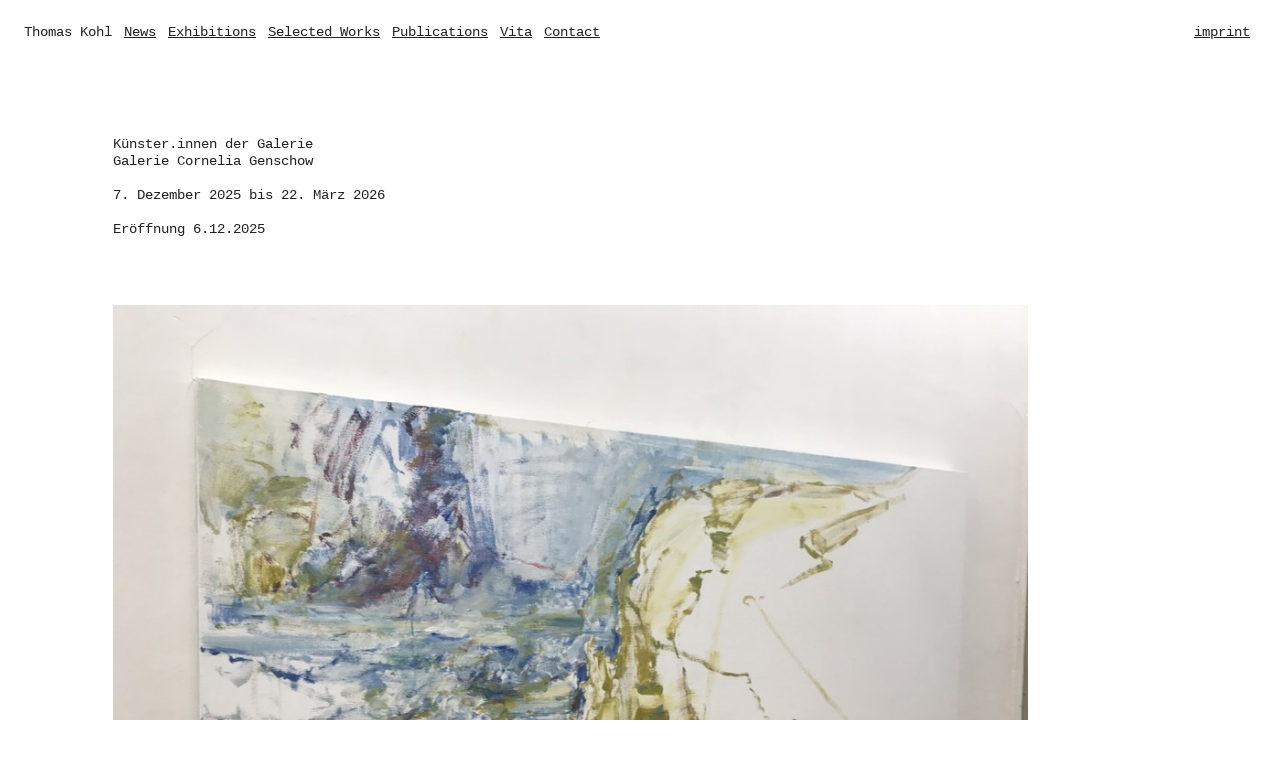

--- FILE ---
content_type: text/html; charset=utf-8
request_url: https://thomaskohl.de/news
body_size: 4922
content:
<!DOCTYPE html>
<html lang="en">
  <head>
  <!-- 

      Site built on xhbtr.com
  
  -->
  
  
    <meta charset="utf-8" />
    <meta name="viewport" content="width=device-width, initial-scale=1.0" />

    
    
      <meta property="og:image" content="http://images.xhbtr.com/v2/uploads/images/661239/xhbtr_b7f864af-776e-417d-99c2-e6cf62dbca6d_w1200.jpg" />


    <link rel="stylesheet" media="all" href="https://thomaskohl.de/assets/public-6a826f23384eea6cd7bc24a2d898cd72.css" />
    <script src="https://thomaskohl.de/assets/public-846620c4a4a815d4a5e4773cc4ae8381.js"></script>
    <meta name="csrf-param" content="authenticity_token" />
<meta name="csrf-token" content="/cmFTyUMYJO2bJvI1Xc0V4cI5GK8J6gABvTUXOYV8SWF4nzCren587K653Vp6j5mu7N6ZaMwhuRLC7+GLh2lKA==" />
    
    <!-- Global site tag (gtag.js) - Google Analytics -->
<script async src="https://www.googletagmanager.com/gtag/js?id=G-3D0P28R971"></script>
<script>
  window.dataLayer = window.dataLayer || [];
  function gtag(){dataLayer.push(arguments);}
  gtag('js', new Date());
  gtag('config', 'G-3D0P28R971', { 'groups': 'xhbtrInternal' });
  gtag('config', 'UA-26690698-8', { 'groups': 'xhbtrInternal' }); // Postcontext
</script>
<!-- End Google Analytics -->
    
      <link type="text/css" rel="stylesheet" href="https://fast.fonts.net/cssapi/56b9a41e-5787-4212-b99b-7edb4f9cfbbe.css"/>

    
    <!-- Facebook Pixel Code -->
<script>
!function(f,b,e,v,n,t,s){if(f.fbq)return;n=f.fbq=function(){n.callMethod?
n.callMethod.apply(n,arguments):n.queue.push(arguments)};if(!f._fbq)f._fbq=n;
n.push=n;n.loaded=!0;n.version='2.0';n.queue=[];t=b.createElement(e);t.async=!0;
t.src=v;s=b.getElementsByTagName(e)[0];s.parentNode.insertBefore(t,s)}(window,
document,'script','//connect.facebook.net/en_US/fbevents.js');

fbq('init', '954503971262712');
fbq('track', "PageView");</script>
<noscript><img height="1" width="1" style="display:none"
src="https://www.facebook.com/tr?id=954503971262712&ev=PageView&noscript=1"
/></noscript>
<!-- End Facebook Pixel Code -->

  
    <script type="text/javascript">
(function(e,t){var n=e.amplitude||{_q:[],_iq:{}};var r=t.createElement("script")
;r.type="text/javascript"
;r.integrity="sha384-AUydfiSe1Ky1zDY/KCJrSDvNC/Rb1TyoiQ10xfyB/LUYw8GOwJ07SUTa9SxvinL2"
;r.crossOrigin="anonymous";r.async=true
;r.src="https://cdn.amplitude.com/libs/amplitude-7.4.1-min.gz.js"
;r.onload=function(){if(!e.amplitude.runQueuedFunctions){
console.log("[Amplitude] Error: could not load SDK")}}
;var i=t.getElementsByTagName("script")[0];i.parentNode.insertBefore(r,i)
;function s(e,t){e.prototype[t]=function(){
this._q.push([t].concat(Array.prototype.slice.call(arguments,0)));return this}}
var o=function(){this._q=[];return this}
;var a=["add","append","clearAll","prepend","set","setOnce","unset"]
;for(var c=0;c<a.length;c++){s(o,a[c])}n.Identify=o;var u=function(){this._q=[]
;return this}
;var l=["setProductId","setQuantity","setPrice","setRevenueType","setEventProperties"]
;for(var p=0;p<l.length;p++){s(u,l[p])}n.Revenue=u
;var d=["init","logEvent","logRevenue","setUserId","setUserProperties","setOptOut","setVersionName","setDomain","setDeviceId","enableTracking","setGlobalUserProperties","identify","clearUserProperties","setGroup","logRevenueV2","regenerateDeviceId","groupIdentify","onInit","logEventWithTimestamp","logEventWithGroups","setSessionId","resetSessionId"]
;function v(e){function t(t){e[t]=function(){
e._q.push([t].concat(Array.prototype.slice.call(arguments,0)))}}
for(var n=0;n<d.length;n++){t(d[n])}}v(n);n.getInstance=function(e){
e=(!e||e.length===0?"$default_instance":e).toLowerCase()
;if(!n._iq.hasOwnProperty(e)){n._iq[e]={_q:[]};v(n._iq[e])}return n._iq[e]}
;e.amplitude=n})(window,document);

amplitude.getInstance().init("b29f4b292d41c93f6b218cdf1ba66cce");
</script>

    
    <style type='text/css'>html, body, div {
	background-color: #FFFFFF;
	font-family: "Courier New", Courier, monospace;
	font-weight: normal;
	font-style: normal;
	font-size: 14px;
	color: #222222;
	background-color: #;
	letter-spacing: 0px;
	line-height: 17px;
	text-decoration: none;
}
.lightbox, .lightbox-inner-wrapper {
	background-color: rgba(255, 255, 255, 0.9);
}
.navigation-chunk {
	padding-top: 24px;
	padding-right: 24px;
	padding-bottom: 28px;
	padding-left: 24px;
}
.navigation-chunk.horizontal .navigation-element {
	margin: 0 6px;
}
.navigation-chunk.horizontal .navigation-element:first-child {
	margin-left: 0;
}
.navigation-chunk.vertical .navigation-element {
	margin: 6px 0;
}
.navigation-chunk.vertical .navigation-element:first-child {
	margin-top: 0;
}
.outer-wrapper {
	padding-top: 136px;
	padding-right: 252px;
	padding-bottom: 50px;
	padding-left: 113px;
}
a {
	font-family: "Courier New", Courier, monospace;
	font-weight: normal;
	font-style: normal;
	font-size: 14px;
	color: #222222;
	background-color: #;
	letter-spacing: 0px;
	line-height: 17px;
	text-decoration: underline;
}
.navigation-chunk .nav-el-content {
	font-family: "Courier New", Courier, monospace;
	font-weight: normal;
	font-style: normal;
	font-size: 14px;
	color: #222222;
	background-color: #;
	letter-spacing: 0px;
	line-height: 17px;
	text-decoration: none;
}
.navigation-chunk a.nav-el-content {
	font-family: "Courier New", Courier, monospace;
	font-weight: normal;
	font-style: normal;
	font-size: 14px;
	color: #222222;
	background-color: #;
	letter-spacing: 0px;
	line-height: 17px;
	text-decoration: underline;
}
h2 {
	font-family: "Courier New", Courier, monospace;
	font-weight: normal;
	font-style: normal;
	font-size: 24px;
	color: #222222;
	background-color: #;
	letter-spacing: 0px;
	line-height: 21px;
	text-decoration: none;
}

@media only screen and (min-width : 601px) {
.page-element {
	margin-bottom: 50px;
	margin-bottom:first-child: 0;
}
.container.horizontal .page-element:last-child .element-inner-wrapper {
	margin-right: 252px;
}
.lightbox.nav-fixed {
	padding: 93px 182px;
}

}


@media only screen and (max-width : 600px) {
#mobile-nav-wrapper .mobile-header .toggle-wrapper a svg g {
	stroke: #222222;
}
ul#mobile-nav li div.navigation-element a {
	color: #222222;
}
ul#mobile-nav li div.navigation-element span {
	color: #222222;
}
#mobile-nav-wrapper {
	background-color: #FFFFFF;
}

}

</style>
    
    
  </head>

  <body class="vertical sequence near mobile-vertical nav-fixed nav-rails-none near-rail-absent far-rail-absent">
  
  <!-- 

      Site built on xhbtr.com
  
  -->
  
    <div id='mobile-nav-wrapper'>
  <div class='mobile-header'>
    <div class='toggle-wrapper'>
      <a href='#'>
        <svg xmlns="http://www.w3.org/2000/svg" viewBox="0 0 100 100">
          <g fill="none" stroke="#000" stroke-linecap="butt" stroke-width="8">
            <line x1="0" y1="12" x2="100" y2="12" id="top"></line>
            <line x1="0" y1="50" x2="100" y2="50" id="middle"></line>
            <line x1="0" y1="88" x2="100" y2="88" id="bottom"></line>
          </g>
        </svg>
      </a>
    </div>
  </div>
  <ul id='mobile-nav'>
    <li><div class='navigation-element'><a class='nav-el-content' href=/imprint>imprint</a></div></li><li><div class='navigation-element'><span class='nav-el-content'>Thomas Kohl</span></div></li><li><div class='navigation-element'><a class='nav-el-content current' href=/news>News</a></div></li><li><div class='navigation-element'><a class='nav-el-content' href=/exhibitions>Exhibitions</a></div></li><li><div class='navigation-element'><a class='nav-el-content' href=/selected-works>Selected Works</a></div></li><li><div class='navigation-element'><a class='nav-el-content' href=/publications>Publications</a></div></li><li><div class='navigation-element'><a class='nav-el-content' href=/curriculum-vitae>Vita</a></div></li><li><div class='navigation-element'><a class='nav-el-content' href=/contact>Contact</a></div></li>
  </ul>
</div>


<div class='standard-layout-wrapper vertical sequence near mobile-vertical nav-fixed nav-rails-none near-rail-absent far-rail-absent'>
  <div class='fixed-navigation-section top-left horizontal'>    <div class='navigation-chunk horizontal top-left'>
      <div class='navigation-element'><span class='nav-el-content'>Thomas Kohl</span></div><div class='navigation-element'><a class='nav-el-content current' href=/news>News</a></div><div class='navigation-element'><a class='nav-el-content' href=/exhibitions>Exhibitions</a></div><div class='navigation-element'><a class='nav-el-content' href=/selected-works>Selected Works</a></div><div class='navigation-element'><a class='nav-el-content' href=/publications>Publications</a></div><div class='navigation-element'><a class='nav-el-content' href=/curriculum-vitae>Vita</a></div><div class='navigation-element'><a class='nav-el-content' href=/contact>Contact</a></div>
    </div>
</div><div class='fixed-navigation-section top-right horizontal'>    <div class='navigation-chunk horizontal top-right'>
      <div class='navigation-element'><a class='nav-el-content' href=/imprint>imprint</a></div>
    </div>
</div>
  <div id='outer-wrapper' class='outer-wrapper vertical sequence near mobile-vertical nav-fixed nav-rails-none near-rail-absent far-rail-absent'>
    <div id='container' class='container vertical sequence near' data-gutter-between='50px'>
    
      


  
  <div id="page-el-686226"  data-x="10" data-y="10" data-size="80" class="page-element text-block " >
    <div class="element-outer-wrapper text-block">
      <div class="element-inner-wrapper text-block">
        <div>Künster.innen der Galerie</div><div>Galerie Cornelia Genschow</div><div><br></div><div>7. Dezember 2025 bis 22. März 2026</div><div><br></div><div>Eröffnung 6.12.2025</div><div><br></div>
      </div>
    </div>
  </div>





  <div id="page-el-686224"  data-prefix="http://images.xhbtr.com/v2/uploads/images/686224/xhbtr_0bdc0bca-b25c-422c-88b9-da5312dbf1fe" data-suffix="JPG" data-originalwidth="1440" data-aspectratio="1.3333333333333333" data-x="10" data-y="10" data-size="80" class="page-element image ">
    <div class="element-inner-wrapper image" >
      <img class="srcNotLoaded" src="" />
      <div class="image-caption caption">
        
      </div>
    </div>
  </div>




  
  <div id="page-el-686021"  data-x="10" data-y="10" data-size="80" class="page-element text-block " >
    <div class="element-outer-wrapper text-block">
      <div class="element-inner-wrapper text-block">
        <div>ZWILLING (2025)</div><div><br></div><div>Kloster Arnstein, Obernhof</div><div><br></div><div>Mineralfarben auf Putz&nbsp;</div>
      </div>
    </div>
  </div>





  <div id="page-el-686020"  data-prefix="http://images.xhbtr.com/v2/uploads/images/686020/xhbtr_3102af69-5ba9-4431-92f7-0a4f981a1534" data-suffix="JPG" data-originalwidth="4032" data-aspectratio="1.3333333333333333" data-x="10" data-y="10" data-size="80" class="page-element image ">
    <div class="element-inner-wrapper image" >
      <img class="srcNotLoaded" src="" />
      <div class="image-caption caption">
        
      </div>
    </div>
  </div>





  <div id="page-el-686019"  data-prefix="http://images.xhbtr.com/v2/uploads/images/686019/xhbtr_a37dd924-7f66-4cd1-a101-5a3a67ee870b" data-suffix="JPG" data-originalwidth="4032" data-aspectratio="1.3333333333333333" data-x="10" data-y="10" data-size="80" class="page-element image ">
    <div class="element-inner-wrapper image" >
      <img class="srcNotLoaded" src="" />
      <div class="image-caption caption">
        
      </div>
    </div>
  </div>





  <div id="page-el-686018"  data-prefix="http://images.xhbtr.com/v2/uploads/images/686018/xhbtr_0132a648-df69-43b1-aca4-c3bdec903731" data-suffix="JPG" data-originalwidth="4032" data-aspectratio="1.3333333333333333" data-x="10" data-y="10" data-size="80" class="page-element image ">
    <div class="element-inner-wrapper image" >
      <img class="srcNotLoaded" src="" />
      <div class="image-caption caption">
        
      </div>
    </div>
  </div>




  
  <div id="page-el-677864"  data-x="10" data-y="10" data-size="80" class="page-element text-block " >
    <div class="element-outer-wrapper text-block">
      <div class="element-inner-wrapper text-block">
        <div>F O Y E R</div><div><br></div><div>2025</div><div><br></div><div>Mineralfarben auf&nbsp;Glas</div><div><br></div><div>308 x 208 cm</div><div><br></div><div><br></div><div>Neustadtzentrum Mainz, Arbeit für den öffentlichen Raum</div><div><br></div><div><br></div><div>Einweihung im Frühjahr 2026</div>
      </div>
    </div>
  </div>





  <div id="page-el-677869"  data-prefix="http://images.xhbtr.com/v2/uploads/images/677869/xhbtr_3436891b-6b86-4c56-8e22-63b6c8b89729" data-suffix="JPG" data-originalwidth="4032" data-aspectratio="1.3333333333333333" data-x="10" data-y="10" data-size="80" class="page-element image ">
    <div class="element-inner-wrapper image" >
      <img class="srcNotLoaded" src="" />
      <div class="image-caption caption">
        
      </div>
    </div>
  </div>





  <div id="page-el-679924"  data-prefix="http://images.xhbtr.com/v2/uploads/images/679924/xhbtr_1384ddae-4407-42d0-99a1-99f375a81f1b" data-suffix="jpg" data-originalwidth="4032" data-aspectratio="1.3333333333333333" data-x="10" data-y="10" data-size="80" class="page-element image ">
    <div class="element-inner-wrapper image" >
      <img class="srcNotLoaded" src="" />
      <div class="image-caption caption">
        
      </div>
    </div>
  </div>





  <div id="page-el-679925"  data-prefix="http://images.xhbtr.com/v2/uploads/images/679925/xhbtr_82c9a75f-4966-4f07-a36d-6614b77dfce7" data-suffix="JPG" data-originalwidth="3995" data-aspectratio="1.333444592790387" data-x="10" data-y="10" data-size="80" class="page-element image ">
    <div class="element-inner-wrapper image" >
      <img class="srcNotLoaded" src="" />
      <div class="image-caption caption">
        
      </div>
    </div>
  </div>





  <div id="page-el-679922"  data-prefix="http://images.xhbtr.com/v2/uploads/images/679922/xhbtr_14779582-0178-42aa-9e13-e5d1519792aa" data-suffix="JPG" data-originalwidth="2949" data-aspectratio="0.75" data-x="10" data-y="10" data-size="80" class="page-element image ">
    <div class="element-inner-wrapper image" >
      <img class="srcNotLoaded" src="" />
      <div class="image-caption caption">
        
      </div>
    </div>
  </div>





  <div id="page-el-679921"  data-prefix="http://images.xhbtr.com/v2/uploads/images/679921/xhbtr_68f9c04f-e33a-45a4-bd08-231e915ee41c" data-suffix="JPG" data-originalwidth="3959" data-aspectratio="1.3334456045806669" data-x="10" data-y="10" data-size="80" class="page-element image ">
    <div class="element-inner-wrapper image" >
      <img class="srcNotLoaded" src="" />
      <div class="image-caption caption">
        
      </div>
    </div>
  </div>




  
  <div id="page-el-661240"  data-x="10" data-y="10" data-size="80" class="page-element text-block " >
    <div class="element-outer-wrapper text-block">
      <div class="element-inner-wrapper text-block">
        <div>J A P A N</div><div><br></div><div>Arbeiten auf Leinwand, Glas und Papier</div><div><br></div><div><br></div><div>Fünfzehnwochen im TEMPLUM</div><div><br></div><div>Bergische Landstr. 35&nbsp;&nbsp; 40629 Düsseldorf</div><div><br></div><div>Eröffnung am Donnerstag, 10. April 2025 um 19 Uhr</div><div>Finissage mit Kunstgespräch am 24. Juli 2025</div><div><br></div><div>Es erscheint eine Edition: Rötel auf Tusche <br></div>
      </div>
    </div>
  </div>





  <div id="page-el-661239"  data-prefix="http://images.xhbtr.com/v2/uploads/images/661239/xhbtr_b7f864af-776e-417d-99c2-e6cf62dbca6d" data-suffix="jpg" data-originalwidth="2480" data-aspectratio="2.143474503025065" data-x="10" data-y="10" data-size="80" class="page-element image ">
    <div class="element-inner-wrapper image" >
      <img class="srcNotLoaded" src="" />
      <div class="image-caption caption">
        
      </div>
    </div>
  </div>


    
    </div>
  </div>
  
</div>


<div class='lightbox vertical sequence near nav-fixed '>
  <div class='lightbox-inner-wrapper'>
    
  <!-- TODO -->

  <div id="lb-el-686226"  class="page-element text-block " >
    <div class="element-outer-wrapper text-block">
      <div class="element-inner-wrapper text-block">
        <div>Künster.innen der Galerie</div><div>Galerie Cornelia Genschow</div><div><br></div><div>7. Dezember 2025 bis 22. März 2026</div><div><br></div><div>Eröffnung 6.12.2025</div><div><br></div>
      </div>
    </div>
  </div>


<div id="lb-el-686224"  data-prefix="http://images.xhbtr.com/v2/uploads/images/686224/xhbtr_0bdc0bca-b25c-422c-88b9-da5312dbf1fe" data-suffix="JPG" data-originalwidth="1440" data-aspectratio="1.3333333333333333" class="page-element image ">
  <div class="element-inner-wrapper image">
    <img alt="" class="srcNotLoaded" src="" />
  </div>
  
  <div class="image-caption">
  </div>
</div>


  <!-- TODO -->

  <div id="lb-el-686021"  class="page-element text-block " >
    <div class="element-outer-wrapper text-block">
      <div class="element-inner-wrapper text-block">
        <div>ZWILLING (2025)</div><div><br></div><div>Kloster Arnstein, Obernhof</div><div><br></div><div>Mineralfarben auf Putz&nbsp;</div>
      </div>
    </div>
  </div>


<div id="lb-el-686020"  data-prefix="http://images.xhbtr.com/v2/uploads/images/686020/xhbtr_3102af69-5ba9-4431-92f7-0a4f981a1534" data-suffix="JPG" data-originalwidth="4032" data-aspectratio="1.3333333333333333" class="page-element image ">
  <div class="element-inner-wrapper image">
    <img alt="" class="srcNotLoaded" src="" />
  </div>
  
  <div class="image-caption">
  </div>
</div>



<div id="lb-el-686019"  data-prefix="http://images.xhbtr.com/v2/uploads/images/686019/xhbtr_a37dd924-7f66-4cd1-a101-5a3a67ee870b" data-suffix="JPG" data-originalwidth="4032" data-aspectratio="1.3333333333333333" class="page-element image ">
  <div class="element-inner-wrapper image">
    <img alt="" class="srcNotLoaded" src="" />
  </div>
  
  <div class="image-caption">
  </div>
</div>



<div id="lb-el-686018"  data-prefix="http://images.xhbtr.com/v2/uploads/images/686018/xhbtr_0132a648-df69-43b1-aca4-c3bdec903731" data-suffix="JPG" data-originalwidth="4032" data-aspectratio="1.3333333333333333" class="page-element image ">
  <div class="element-inner-wrapper image">
    <img alt="" class="srcNotLoaded" src="" />
  </div>
  
  <div class="image-caption">
  </div>
</div>


  <!-- TODO -->

  <div id="lb-el-677864"  class="page-element text-block " >
    <div class="element-outer-wrapper text-block">
      <div class="element-inner-wrapper text-block">
        <div>F O Y E R</div><div><br></div><div>2025</div><div><br></div><div>Mineralfarben auf&nbsp;Glas</div><div><br></div><div>308 x 208 cm</div><div><br></div><div><br></div><div>Neustadtzentrum Mainz, Arbeit für den öffentlichen Raum</div><div><br></div><div><br></div><div>Einweihung im Frühjahr 2026</div>
      </div>
    </div>
  </div>


<div id="lb-el-677869"  data-prefix="http://images.xhbtr.com/v2/uploads/images/677869/xhbtr_3436891b-6b86-4c56-8e22-63b6c8b89729" data-suffix="JPG" data-originalwidth="4032" data-aspectratio="1.3333333333333333" class="page-element image ">
  <div class="element-inner-wrapper image">
    <img alt="" class="srcNotLoaded" src="" />
  </div>
  
  <div class="image-caption">
  </div>
</div>



<div id="lb-el-679924"  data-prefix="http://images.xhbtr.com/v2/uploads/images/679924/xhbtr_1384ddae-4407-42d0-99a1-99f375a81f1b" data-suffix="jpg" data-originalwidth="4032" data-aspectratio="1.3333333333333333" class="page-element image ">
  <div class="element-inner-wrapper image">
    <img alt="" class="srcNotLoaded" src="" />
  </div>
  
  <div class="image-caption">
  </div>
</div>



<div id="lb-el-679925"  data-prefix="http://images.xhbtr.com/v2/uploads/images/679925/xhbtr_82c9a75f-4966-4f07-a36d-6614b77dfce7" data-suffix="JPG" data-originalwidth="3995" data-aspectratio="1.333444592790387" class="page-element image ">
  <div class="element-inner-wrapper image">
    <img alt="" class="srcNotLoaded" src="" />
  </div>
  
  <div class="image-caption">
  </div>
</div>



<div id="lb-el-679922"  data-prefix="http://images.xhbtr.com/v2/uploads/images/679922/xhbtr_14779582-0178-42aa-9e13-e5d1519792aa" data-suffix="JPG" data-originalwidth="2949" data-aspectratio="0.75" class="page-element image ">
  <div class="element-inner-wrapper image">
    <img alt="" class="srcNotLoaded" src="" />
  </div>
  
  <div class="image-caption">
  </div>
</div>



<div id="lb-el-679921"  data-prefix="http://images.xhbtr.com/v2/uploads/images/679921/xhbtr_68f9c04f-e33a-45a4-bd08-231e915ee41c" data-suffix="JPG" data-originalwidth="3959" data-aspectratio="1.3334456045806669" class="page-element image ">
  <div class="element-inner-wrapper image">
    <img alt="" class="srcNotLoaded" src="" />
  </div>
  
  <div class="image-caption">
  </div>
</div>


  <!-- TODO -->

  <div id="lb-el-661240"  class="page-element text-block " >
    <div class="element-outer-wrapper text-block">
      <div class="element-inner-wrapper text-block">
        <div>J A P A N</div><div><br></div><div>Arbeiten auf Leinwand, Glas und Papier</div><div><br></div><div><br></div><div>Fünfzehnwochen im TEMPLUM</div><div><br></div><div>Bergische Landstr. 35&nbsp;&nbsp; 40629 Düsseldorf</div><div><br></div><div>Eröffnung am Donnerstag, 10. April 2025 um 19 Uhr</div><div>Finissage mit Kunstgespräch am 24. Juli 2025</div><div><br></div><div>Es erscheint eine Edition: Rötel auf Tusche <br></div>
      </div>
    </div>
  </div>


<div id="lb-el-661239"  data-prefix="http://images.xhbtr.com/v2/uploads/images/661239/xhbtr_b7f864af-776e-417d-99c2-e6cf62dbca6d" data-suffix="jpg" data-originalwidth="2480" data-aspectratio="2.143474503025065" class="page-element image ">
  <div class="element-inner-wrapper image">
    <img alt="" class="srcNotLoaded" src="" />
  </div>
  
  <div class="image-caption">
  </div>
</div>


  </div>
</div>

    
    
    
  </body>
</html>

